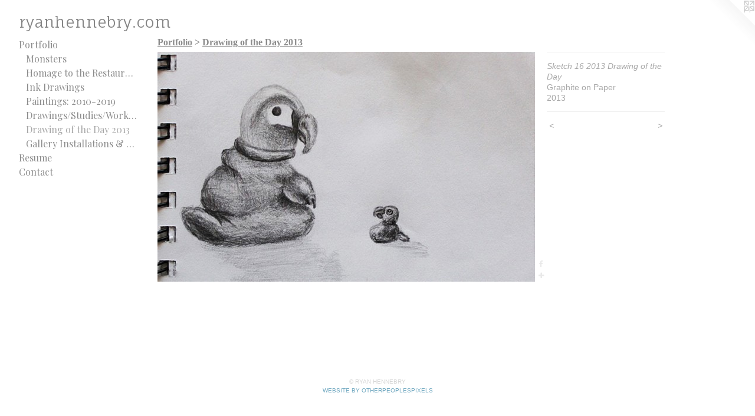

--- FILE ---
content_type: text/html;charset=utf-8
request_url: https://ryanhennebry.com/artwork/3227354-Sketch%2016%202013%20Drawing%20of%20the%20Day.html
body_size: 2921
content:
<!doctype html><html class="no-js a-image mobile-title-align--center has-mobile-menu-icon--left l-generic p-artwork has-page-nav mobile-menu-align--center has-wall-text "><head><meta charset="utf-8" /><meta content="IE=edge" http-equiv="X-UA-Compatible" /><meta http-equiv="X-OPP-Site-Id" content="41235" /><meta http-equiv="X-OPP-Revision" content="3264" /><meta http-equiv="X-OPP-Locke-Environment" content="production" /><meta http-equiv="X-OPP-Locke-Release" content="v0.0.141" /><title>ryanhennebry.com</title><link rel="canonical" href="https://ryanhennebry.com/artwork/3227354-Sketch%2016%202013%20Drawing%20of%20the%20Day.html" /><meta content="website" property="og:type" /><meta property="og:url" content="https://ryanhennebry.com/artwork/3227354-Sketch%2016%202013%20Drawing%20of%20the%20Day.html" /><meta property="og:title" content="Sketch 16 2013 Drawing of the Day" /><meta content="width=device-width, initial-scale=1" name="viewport" /><link type="text/css" rel="stylesheet" href="//cdnjs.cloudflare.com/ajax/libs/normalize/3.0.2/normalize.min.css" /><link type="text/css" rel="stylesheet" media="only all" href="//maxcdn.bootstrapcdn.com/font-awesome/4.3.0/css/font-awesome.min.css" /><link type="text/css" rel="stylesheet" media="not all and (min-device-width: 600px) and (min-device-height: 600px)" href="/release/locke/production/v0.0.141/css/small.css" /><link type="text/css" rel="stylesheet" media="only all and (min-device-width: 600px) and (min-device-height: 600px)" href="/release/locke/production/v0.0.141/css/large-generic.css" /><link type="text/css" rel="stylesheet" media="not all and (min-device-width: 600px) and (min-device-height: 600px)" href="/r17568754970000003264/css/small-site.css" /><link type="text/css" rel="stylesheet" media="only all and (min-device-width: 600px) and (min-device-height: 600px)" href="/r17568754970000003264/css/large-site.css" /><link type="text/css" rel="stylesheet" media="only all and (min-device-width: 600px) and (min-device-height: 600px)" href="//fonts.googleapis.com/css?family=Fauna+One" /><link type="text/css" rel="stylesheet" media="only all and (min-device-width: 600px) and (min-device-height: 600px)" href="//fonts.googleapis.com/css?family=Playfair+Display:400" /><link type="text/css" rel="stylesheet" media="not all and (min-device-width: 600px) and (min-device-height: 600px)" href="//fonts.googleapis.com/css?family=Playfair+Display:400&amp;text=MENUHomePrtfliRsuCnac" /><link type="text/css" rel="stylesheet" media="not all and (min-device-width: 600px) and (min-device-height: 600px)" href="//fonts.googleapis.com/css?family=Fauna+One&amp;text=ryanheb.com" /><script>window.OPP = window.OPP || {};
OPP.modernMQ = 'only all';
OPP.smallMQ = 'not all and (min-device-width: 600px) and (min-device-height: 600px)';
OPP.largeMQ = 'only all and (min-device-width: 600px) and (min-device-height: 600px)';
OPP.downURI = '/x/2/3/5/41235/.down';
OPP.gracePeriodURI = '/x/2/3/5/41235/.grace_period';
OPP.imgL = function (img) {
  !window.lazySizes && img.onerror();
};
OPP.imgE = function (img) {
  img.onerror = img.onload = null;
  img.src = img.getAttribute('data-src');
  //img.srcset = img.getAttribute('data-srcset');
};</script><script src="/release/locke/production/v0.0.141/js/modernizr.js"></script><script src="/release/locke/production/v0.0.141/js/masonry.js"></script><script src="/release/locke/production/v0.0.141/js/respimage.js"></script><script src="/release/locke/production/v0.0.141/js/ls.aspectratio.js"></script><script src="/release/locke/production/v0.0.141/js/lazysizes.js"></script><script src="/release/locke/production/v0.0.141/js/large.js"></script><script src="/release/locke/production/v0.0.141/js/hammer.js"></script><script>if (!Modernizr.mq('only all')) { document.write('<link type="text/css" rel="stylesheet" href="/release/locke/production/v0.0.141/css/minimal.css">') }</script><style>.media-max-width {
  display: block;
}

@media (min-height: 500px) {

  .media-max-width {
    max-width: 640.0px;
  }

}

@media (max-height: 500px) {

  .media-max-width {
    max-width: 128.0vh;
  }

}</style></head><body><a class=" logo hidden--small" href="http://otherpeoplespixels.com/ref/ryanhennebry.com" title="Website by OtherPeoplesPixels" target="_blank"></a><header id="header"><a class=" site-title" href="/home.html"><span class=" site-title-text u-break-word">ryanhennebry.com</span><div class=" site-title-media"></div></a><a id="mobile-menu-icon" class="mobile-menu-icon hidden--no-js hidden--large"><svg viewBox="0 0 21 17" width="21" height="17" fill="currentColor"><rect x="0" y="0" width="21" height="3" rx="0"></rect><rect x="0" y="7" width="21" height="3" rx="0"></rect><rect x="0" y="14" width="21" height="3" rx="0"></rect></svg></a></header><nav class=" hidden--large"><ul class=" site-nav"><li class="nav-item nav-home "><a class="nav-link " href="/home.html">Home</a></li><li class="nav-item expanded nav-museum "><a class="nav-link " href="/section/298570.html">Portfolio</a><ul><li class="nav-gallery nav-item expanded "><a class="nav-link " href="/section/526715-Monsters%20.html">Monsters </a></li><li class="nav-gallery nav-item expanded "><a class="nav-link " href="/section/502132-Homage%20to%20the%20Restaurant%20Industry%20.html">Homage to the Restaurant Industry </a></li><li class="nav-gallery nav-item expanded "><a class="nav-link " href="/section/526723-Ink%20Drawings%20.html">Ink Drawings </a></li><li class="nav-gallery nav-item expanded "><a class="nav-link " href="/section/367904-Paintings%3a%202010-2019.html">Paintings: 2010-2019</a></li><li class="nav-gallery nav-item expanded "><a class="nav-link " href="/section/398346-Drawings%2fStudies%2fWorks%20on%20Paper.html">Drawings/Studies/Works on Paper</a></li><li class="nav-gallery nav-item expanded "><a class="selected nav-link " href="/section/368911-Drawing%20of%20the%20Day%202013.html">Drawing of the Day 2013</a></li><li class="nav-gallery nav-item expanded "><a class="nav-link " href="/section/350977-Gallery%20Installations%20%26%20Studio.html">Gallery Installations &amp; Studio</a></li></ul></li><li class="nav-news nav-item "><a class="nav-link " href="/news.html">Resume</a></li><li class="nav-item nav-contact "><a class="nav-link " href="/contact.html">Contact</a></li></ul></nav><div class=" content"><nav class=" hidden--small" id="nav"><header><a class=" site-title" href="/home.html"><span class=" site-title-text u-break-word">ryanhennebry.com</span><div class=" site-title-media"></div></a></header><ul class=" site-nav"><li class="nav-item nav-home "><a class="nav-link " href="/home.html">Home</a></li><li class="nav-item expanded nav-museum "><a class="nav-link " href="/section/298570.html">Portfolio</a><ul><li class="nav-gallery nav-item expanded "><a class="nav-link " href="/section/526715-Monsters%20.html">Monsters </a></li><li class="nav-gallery nav-item expanded "><a class="nav-link " href="/section/502132-Homage%20to%20the%20Restaurant%20Industry%20.html">Homage to the Restaurant Industry </a></li><li class="nav-gallery nav-item expanded "><a class="nav-link " href="/section/526723-Ink%20Drawings%20.html">Ink Drawings </a></li><li class="nav-gallery nav-item expanded "><a class="nav-link " href="/section/367904-Paintings%3a%202010-2019.html">Paintings: 2010-2019</a></li><li class="nav-gallery nav-item expanded "><a class="nav-link " href="/section/398346-Drawings%2fStudies%2fWorks%20on%20Paper.html">Drawings/Studies/Works on Paper</a></li><li class="nav-gallery nav-item expanded "><a class="selected nav-link " href="/section/368911-Drawing%20of%20the%20Day%202013.html">Drawing of the Day 2013</a></li><li class="nav-gallery nav-item expanded "><a class="nav-link " href="/section/350977-Gallery%20Installations%20%26%20Studio.html">Gallery Installations &amp; Studio</a></li></ul></li><li class="nav-news nav-item "><a class="nav-link " href="/news.html">Resume</a></li><li class="nav-item nav-contact "><a class="nav-link " href="/contact.html">Contact</a></li></ul><footer><div class=" copyright">© RYAN HENNEBRY</div><div class=" credit"><a href="http://otherpeoplespixels.com/ref/ryanhennebry.com" target="_blank">Website by OtherPeoplesPixels</a></div></footer></nav><main id="main"><div class=" page clearfix media-max-width"><h1 class="parent-title title"><a href="/section/298570.html" class="root title-segment hidden--small">Portfolio</a><span class=" title-sep hidden--small"> &gt; </span><a class=" title-segment" href="/section/368911-Drawing%20of%20the%20Day%202013.html">Drawing of the Day 2013</a></h1><div class=" media-and-info"><div class=" page-media-wrapper media"><a class=" page-media u-spaceball" title="Sketch 16 2013 Drawing of the Day" href="/artwork/3423809-Sketch%2015%202013%20Drawing%20of%20the%20Day.html" id="media"><img data-aspectratio="640/390" class="u-img " alt="Sketch 16 2013 Drawing of the Day" src="//img-cache.oppcdn.com/fixed/41235/assets/HuRAwijO79kVSwXo.jpg" srcset="//img-cache.oppcdn.com/fixed/41235/assets/HuRAwijO79kVSwXo.jpg 640w" sizes="(max-device-width: 599px) 100vw,
(max-device-height: 599px) 100vw,
640px" /></a><a class=" zoom-corner" style="display: none" id="zoom-corner"><span class=" zoom-icon fa fa-search-plus"></span></a><div class="share-buttons a2a_kit social-icons hidden--small" data-a2a-title="Sketch 16 2013 Drawing of the Day" data-a2a-url="https://ryanhennebry.com/artwork/3227354-Sketch%2016%202013%20Drawing%20of%20the%20Day.html"><a class="u-img-link a2a_button_facebook share-button "><span class="facebook social-icon fa-facebook fa "></span></a><a target="_blank" class="u-img-link share-button a2a_dd " href="https://www.addtoany.com/share_save"><span class="social-icon share fa-plus fa "></span></a></div></div><div class=" info border-color"><div class=" wall-text border-color"><div class=" wt-item wt-title">Sketch 16 2013 Drawing of the Day</div><div class=" wt-item wt-media">Graphite on Paper</div><div class=" wt-item wt-date">2013</div></div><div class=" page-nav hidden--small border-color clearfix"><a class=" prev" id="artwork-prev" href="/artwork/3227357-Sketch%2017%202013%20Drawing%20of%20the%20Day.html">&lt; <span class=" m-hover-show">previous</span></a> <a class=" next" id="artwork-next" href="/artwork/3423809-Sketch%2015%202013%20Drawing%20of%20the%20Day.html"><span class=" m-hover-show">next</span> &gt;</a></div></div></div><div class="share-buttons a2a_kit social-icons hidden--large" data-a2a-title="Sketch 16 2013 Drawing of the Day" data-a2a-url="https://ryanhennebry.com/artwork/3227354-Sketch%2016%202013%20Drawing%20of%20the%20Day.html"><a class="u-img-link a2a_button_facebook share-button "><span class="facebook social-icon fa-facebook fa "></span></a><a target="_blank" class="u-img-link share-button a2a_dd " href="https://www.addtoany.com/share_save"><span class="social-icon share fa-plus fa "></span></a></div></div></main></div><footer><div class=" copyright">© RYAN HENNEBRY</div><div class=" credit"><a href="http://otherpeoplespixels.com/ref/ryanhennebry.com" target="_blank">Website by OtherPeoplesPixels</a></div></footer><div class=" modal zoom-modal" style="display: none" id="zoom-modal"><style>@media (min-aspect-ratio: 64/39) {

  .zoom-media {
    width: auto;
    max-height: 390px;
    height: 100%;
  }

}

@media (max-aspect-ratio: 64/39) {

  .zoom-media {
    height: auto;
    max-width: 640px;
    width: 100%;
  }

}
@supports (object-fit: contain) {
  img.zoom-media {
    object-fit: contain;
    width: 100%;
    height: 100%;
    max-width: 640px;
    max-height: 390px;
  }
}</style><div class=" zoom-media-wrapper u-spaceball"><img onerror="OPP.imgE(this);" onload="OPP.imgL(this);" data-src="//img-cache.oppcdn.com/fixed/41235/assets/HuRAwijO79kVSwXo.jpg" data-srcset="//img-cache.oppcdn.com/fixed/41235/assets/HuRAwijO79kVSwXo.jpg 640w" data-sizes="(max-device-width: 599px) 100vw,
(max-device-height: 599px) 100vw,
640px" class="zoom-media lazyload hidden--no-js " alt="Sketch 16 2013 Drawing of the Day" /><noscript><img class="zoom-media " alt="Sketch 16 2013 Drawing of the Day" src="//img-cache.oppcdn.com/fixed/41235/assets/HuRAwijO79kVSwXo.jpg" /></noscript></div></div><div class=" offline"></div><script src="/release/locke/production/v0.0.141/js/small.js"></script><script src="/release/locke/production/v0.0.141/js/artwork.js"></script><script>var a2a_config = a2a_config || {};a2a_config.prioritize = ['facebook','twitter','linkedin','googleplus','pinterest','instagram','tumblr','share'];a2a_config.onclick = 1;(function(){  var a = document.createElement('script');  a.type = 'text/javascript'; a.async = true;  a.src = '//static.addtoany.com/menu/page.js';  document.getElementsByTagName('head')[0].appendChild(a);})();</script><script>window.oppa=window.oppa||function(){(oppa.q=oppa.q||[]).push(arguments)};oppa('config','pathname','production/v0.0.141/41235');oppa('set','g','true');oppa('set','l','generic');oppa('set','p','artwork');oppa('set','a','image');oppa('rect','m','media','');oppa('send');</script><script async="" src="/release/locke/production/v0.0.141/js/analytics.js"></script><script src="https://otherpeoplespixels.com/static/enable-preview.js"></script></body></html>

--- FILE ---
content_type: text/css; charset=utf-8
request_url: https://fonts.googleapis.com/css?family=Fauna+One&text=ryanheb.com
body_size: -462
content:
@font-face {
  font-family: 'Fauna One';
  font-style: normal;
  font-weight: 400;
  src: url(https://fonts.gstatic.com/l/font?kit=wlpzgwTPBVpjpCuwkuEx3ExNYChkAN00vtMiF8fBbzlZ&skey=3137b8e8ee7f1c9e&v=v16) format('woff2');
}
